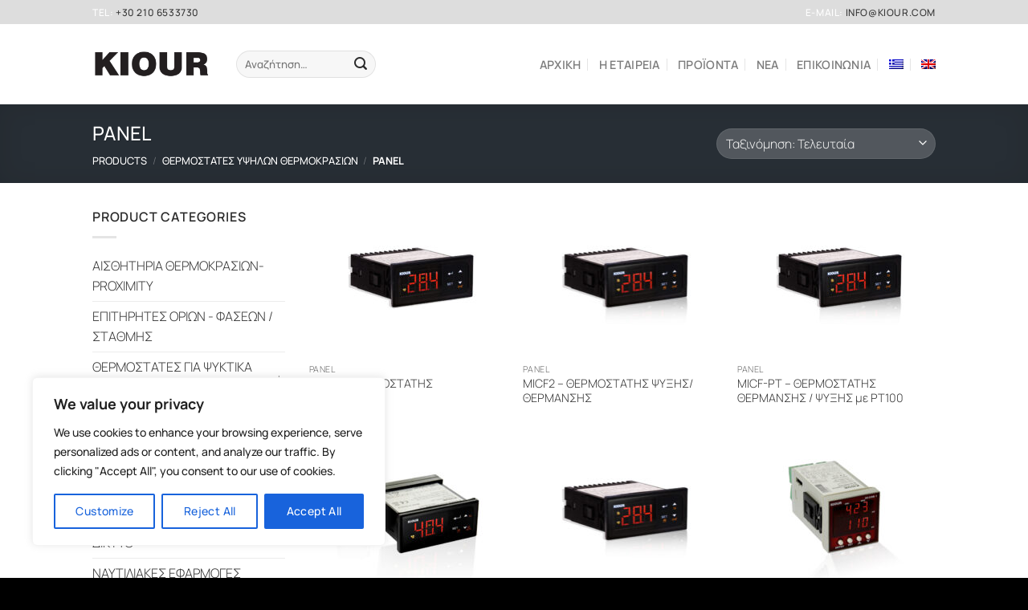

--- FILE ---
content_type: image/svg+xml
request_url: https://kiour.com/wp-content/uploads/2021/02/thaza_web_logo_white.svg
body_size: 2030
content:
<?xml version="1.0" encoding="utf-8"?>
<!-- Generator: Adobe Illustrator 25.1.0, SVG Export Plug-In . SVG Version: 6.00 Build 0)  -->
<svg version="1.1" id="Layer_1" xmlns="http://www.w3.org/2000/svg" xmlns:xlink="http://www.w3.org/1999/xlink" x="0px" y="0px"
	 viewBox="0 0 702.7 123" style="enable-background:new 0 0 702.7 123;" xml:space="preserve">
<style type="text/css">
	.st0{fill:#FFFFFF;stroke:#9D9E9E;stroke-width:0.216;stroke-miterlimit:10;}
	.st1{fill:#FFFFFF;}
	.st2{fill-rule:evenodd;clip-rule:evenodd;fill:#FFFFFF;}
</style>
<g id="Layer_x0020_1">
	<path class="st0" d="M101,59.5v37.2h-5.2V59.5h-9.9v-4.6H111v4.6H101z M119.9,78v18.6h-5.3V54.9h5.3v18.5H137V54.9h5.3v41.7H137V78
		H119.9z M166.6,74.8l-4.1-11.1l-4,11.1H166.6z M164.8,54.9L180,96.6h-5.5l-6.2-17.4h-11.4l-6.4,17.4H145l15.3-41.7H164.8z
		 M203.9,59.5h-17.8v-4.6h26.3l-21.4,37.2h22.6v4.6h-31.1L203.9,59.5z M235.5,74.8l-4.1-11.1l-4,11.1H235.5z M233.7,54.9l15.1,41.7
		h-5.4l-6.3-17.4h-11.3l-6.4,17.4h-5.5l15.3-41.7H233.7z"/>
	<path class="st1" d="M299.1,90.1l1.7,1.5c-4,3.6-8.7,5.5-14.1,5.5c-5.8,0-10.7-2.1-14.8-6.2c-4.1-4.1-6.1-9.1-6.1-14.8
		s2-10.7,6.1-14.8c4.1-4.1,9.1-6.2,14.8-6.2c5.4,0,10.1,1.8,14.1,5.5l-1.7,1.5c-3.5-3.1-7.6-4.6-12.4-4.6c-5.1,0-9.5,1.8-13.2,5.4
		c-3.6,3.6-5.4,8-5.4,13.2s1.8,9.6,5.4,13.2c3.7,3.6,8,5.4,13.2,5.4C291.5,94.7,295.6,93.2,299.1,90.1z M308.3,57.9V80h7
		c3,0,5.6-1.1,7.8-3.3c2.1-2.1,3.2-4.7,3.2-7.8c0-3-1.1-5.6-3.2-7.8c-2.2-2.2-4.8-3.3-7.8-3.3H308.3z M315.9,82.4h-7.7v14.2h-2.3
		v-41h10.7c3.2,0.4,5.8,1.7,8,3.9c2.6,2.6,3.9,5.8,3.9,9.4c0,3.7-1.3,6.9-3.9,9.5c-1.8,1.8-3.8,3-6.2,3.5l9.5,14.6h-2.8L315.9,82.4z
		 M354.3,55.6v2.3h-18.2v17h18.2v2.3h-18.2v17h18.2v2.3h-20.5v-41H354.3z M379.9,76.3l-6.2-17.2l-6.2,17.2H379.9z M374.9,55.6
		l14.8,41h-2.4l-6.6-18h-14.2l-6.7,18h-2.5l15.1-41H374.9z M401.3,57.9v38.7H399V57.9h-10.4v-2.3h23v2.3H401.3z M418.5,55.6v41h-2.3
		v-41H418.5z M450.4,55.6h2.5l-14.7,41h-1.4l-14.7-41h2.4l13,36.8L450.4,55.6z M476.7,55.6v2.3h-18.2v17h18.2v2.3h-18.2v17h18.2v2.3
		h-20.5v-41H476.7z M517.1,76.3l-6.2-17.2l-6.3,17.2H517.1z M512,55.6l14.8,41h-2.4l-6.6-18h-14.2l-6.7,18h-2.5l15.1-41H512z
		 M564,91.5c-3.8,3.8-8.5,5.6-13.9,5.6c-5.8,0-10.8-2.1-14.8-6.2c-4.1-4.1-6.2-9.1-6.2-14.8s2-10.7,6.2-14.8
		c4.1-4.1,9.1-6.2,14.8-6.2c5.4,0,10.1,1.8,14.1,5.5l-1.8,1.5c-3.5-3.1-7.6-4.6-12.3-4.6c-5.1,0-9.6,1.8-13.2,5.4
		c-3.6,3.6-5.4,8-5.4,13.2s1.8,9.6,5.4,13.2c3.6,3.6,8,5.4,13.2,5.4c4.4,0,8.3-1.4,11.7-4.1V78.2h2.2V91.5z M590.1,55.6v2.3h-18.2
		v17h18.2v2.3h-18.2v17h18.2v2.3h-20.5v-41H590.1z M599.4,55.6l27.2,38.2V55.6h2.3v41h-3.5l-26.6-37.3v37.3h-2.3v-41H599.4z
		 M667.7,90.1l1.7,1.5c-4,3.6-8.7,5.5-14.1,5.5c-5.8,0-10.7-2.1-14.8-6.2c-4.1-4.1-6.1-9.1-6.1-14.8s2-10.7,6.1-14.8
		c4.1-4.1,9.1-6.2,14.8-6.2c5.4,0,10.1,1.8,14.1,5.5l-1.7,1.5c-3.5-3.1-7.6-4.6-12.4-4.6c-5.1,0-9.5,1.8-13.2,5.4
		c-3.6,3.6-5.4,8-5.4,13.2s1.8,9.6,5.4,13.2c3.7,3.6,8,5.4,13.2,5.4C660.1,94.7,664.1,93.2,667.7,90.1z M686.2,80l-14.1-24.4h2.6
		l12.6,21.8L700,55.6h2.7L688.5,80v16.6h-2.3V80z"/>
	<path class="st2" d="M48.9,52.8l11.9,17c0,0,1.7,0.6,2.9,2c1.2,1.3,1.4,3.8,0.8,4.7c-0.6,0.8-2-3.2-3-3.4c-0.9-0.3,0.1,1.3-0.2,1.9
		c-0.4,0.6-0.8-1-1.4-2.5S45.5,55.8,45.5,55.8c-0.7,7.2,3.3,12.4,8.9,16.7c4.3,3.3,12.5,6,12.5,6c-10.7-0.9-13.5,1.2-18.5,8
		c0.9,4.8,1.7,5.1,1.4,11.2c-0.3,6.7,1.4,11,1.4,11s1.9,0,1.7,2.5c-0.1,2.4-1.2,1.5-1.5,3.9c-0.3,2.5,0.9,3.1,0.5,5.2
		c-0.5,2.1-5.4,2-6.1,1.7c-0.8-0.3,0.9-1.2,1.2-2.2c0.2-0.9-1.2-4.6-1.5-9.1c-0.3-4.4,0.7-4.1-1.3-11.4c-0.9-3.3-1.5-6.4-2-8.9h-0.1
		c0.1,1.8,0.1,4.1-0.2,6.7c-0.9,7.2-0.4,10.3-0.1,11.5c0.3,1.2,1.9,1,2,3.1c0.1,2-0.9,1.6-1.2,3.7c-0.4,2.1,1.4,5.6,0.4,6.6
		c-1.1,0.9-5.1,1.4-5.9,0.6c-0.7-0.8,1.5-1.4,1.5-2.9s-2-5.4-1.7-9.3c0.4-3.7-2-13-3.2-20.1C32.6,90,32,89.5,32,89.5
		c1.8-13.8-1.2-27.7,0.9-41.1c0.8-4.7-11.8-18.1-15.9-23.1c-0.5,0-1.6,0-3.5-0.4c-3.1-0.6-5.6-1.9-5.9-2.5c-0.4-0.6,1.7-0.1,3,0.4
		c1.4,0.4,3.8,0.4,2.8,0.1c-0.9-0.3-2-1.6-0.1-1.1c1.9,0.4,2.5-0.2,3.7-0.2c0.9,0,1.7,1.2,1.9,1.7c5.4,4.9,12.7,12,18,17.2
		C35.5,35,40,35,41.1,31c0.7-2.2,1.3-3.3,3-4.1c-2,0.1-3.9,1.4-3.8,3.7c-2.4-7,8-7.7,10.1-3.7c1.4,0.5,4.5,2.1,5.8,7.2
		c1.8,6.9-2.1,12.3-0.5,18.1c1.6,5.7,6.5,5.1,6.5,5.1s-2.7,2.1-9.1-1.4C51.6,55.1,50.2,54,48.9,52.8z"/>
	<path class="st2" d="M1.5,2.9c0.1,0,0.1-0.1,0.1-0.1l0,0l0,0l0.1-0.1l0.1-0.1l0,0l0.1-0.1V2.5l0,0l0,0c0.1,0,0.1-0.1,0.1-0.1V2.3
		c0.1,0,0.1-0.1,0.1-0.1l0.1-0.1l0.1-0.1h0.1C2.3,2,2.4,2,2.4,2h0.1l0,0l0.1-0.1l0.1-0.1l0.1-0.1l0,0l0,0l0,0C4,0.6,5.6,0,7.2,0
		C6.9,0.7,6.3,1.6,5.6,2.2c1.2,0.9,5.1,4.1,6.3,10.8c0,0.1-0.1,0.1-0.1,0.1h-0.1l0,0l-0.1,0.1l0,0l0,0l-0.1,0.1l0,0l0,0l0,0h-0.1
		l0,0l0,0v0.1h-0.1l0,0l0,0h-0.1v0.1c-0.9-3.3-3-8.1-6.7-10.4C2.7,4.8,0.4,5.3,0.3,5.4V5.3l0,0l0,0V5.2l0.1-0.1V5l0.1-0.1V4.9
		l0.1-0.1V4.6c0,0,0-0.1,0.1-0.1V4.5V4.4l0.1-0.1c0-0.1,0-0.1,0.1-0.1l0,0c0-0.1,0-0.1,0.1-0.1l0,0c0-0.1,0.1-0.1,0.1-0.1V3.8
		c0,0,0.1-0.1,0.1-0.1l0,0c0.1-0.1,0.1-0.1,0.1-0.1h0.1c0-0.1,0-0.1,0.1-0.1l0,0c0-0.1,0.1-0.1,0.1-0.1l0,0l0,0
		c0.1-0.1,0.1-0.1,0.1-0.1V3C1.4,3,1.5,3,1.5,2.9z"/>
	<path class="st2" d="M14.7,6.4c0.1,1.2,0,2.4-0.4,3.5c-0.6-0.4-0.9-0.9-0.9-1.7C13.4,7.4,13.9,6.7,14.7,6.4z"/>
	<path class="st2" d="M0.5,9.8C0.1,8.8,0,7.7,0,6.6c0.1,0,0.1,0,0.2,0c0.9,0,1.6,0.7,1.6,1.6C1.9,9,1.3,9.7,0.5,9.8z"/>
	<path class="st2" d="M5.8,8.2c1.5,0,2.7,1.2,2.7,2.7c0,1.5-1.2,2.8-2.7,2.8s-2.7-1.2-2.7-2.8C3.1,9.4,4.2,8.2,5.8,8.2z"/>
	<path class="st2" d="M10.3,1.7c0.9,0,1.7,0.8,1.7,1.7s-0.8,1.7-1.7,1.7c-0.9,0-1.7-0.7-1.7-1.7S9.3,1.7,10.3,1.7z"/>
</g>
</svg>
